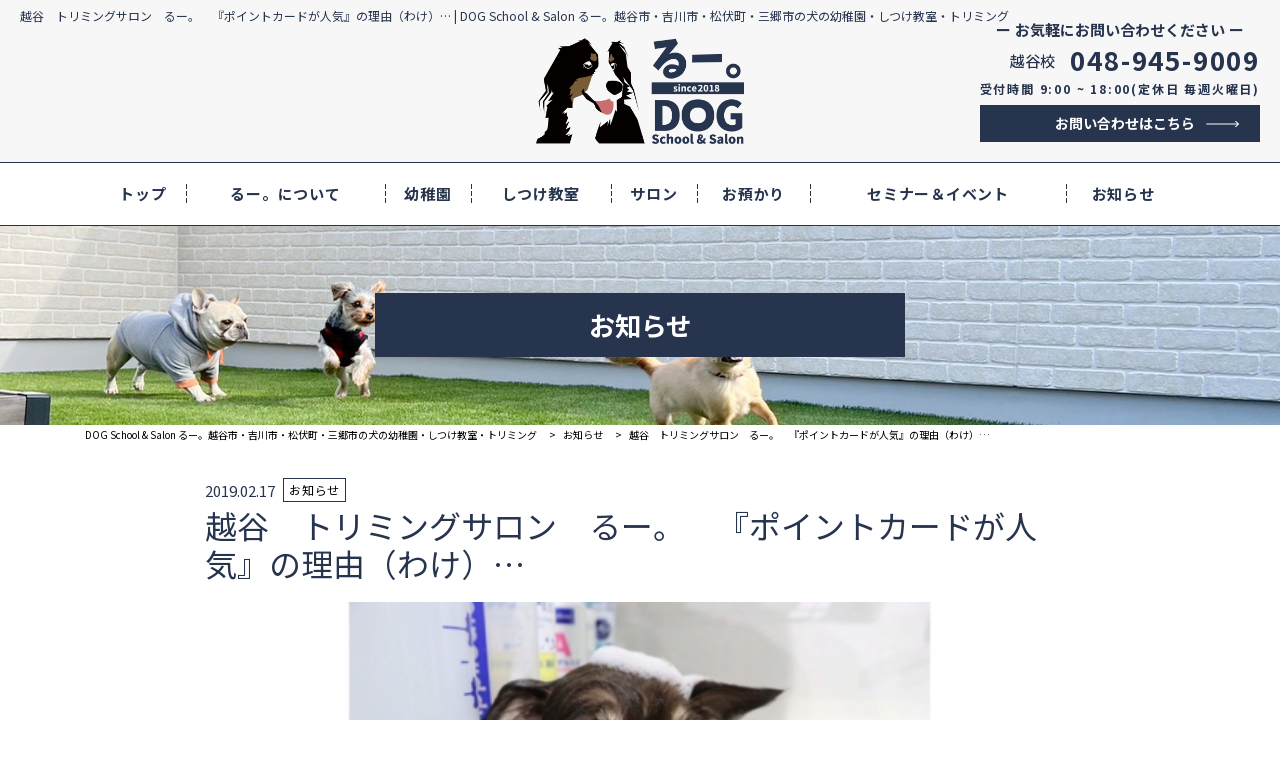

--- FILE ---
content_type: text/html; charset=UTF-8
request_url: https://www.doglabo.jp/news/537.html
body_size: 8636
content:
<!DOCTYPE html>
<html lang="ja">
<head>
	<meta charset="utf-8">
	<meta http-equiv="X-UA-Compatible" content="IE=edge, chrome=1">
	<meta name="viewport" content="width=device-width, initial-scale=1.0, minimum-scale=1.0, viewport-fit=cover">
	<meta name="format-detection" content="telephone=no">
		<link rel="SHORTCUT ICON" href="https://www.doglabo.jp/sys/wp-content/uploads/2023/01/cropped-favicon-150x150.png">
	<link href="https://use.fontawesome.com/releases/v5.0.6/css/all.css" rel="stylesheet">
	<link href="https://fonts.googleapis.com/css?family=Teko:400,600" rel="stylesheet">
	<meta property="og:description" content="るー。は、確かな知識と経験を積んだドックトレーナーとトリマーがお迎えする「幼稚園&amp;サロン」です。幼稚園・しつけ教室・一時預かり・シャンプー・トリミング・セミナー&amp;イベントの6つのサービスで、ワンちゃんとの幸せな暮らしをお手伝いいたします。">
<meta name="twitter:description" content="るー。は、確かな知識と経験を積んだドックトレーナーとトリマーがお迎えする「幼稚園&amp;サロン」です。幼稚園・しつけ教室・一時預かり・シャンプー・トリミング・セミナー&amp;イベントの6つのサービスで、ワンちゃんとの幸せな暮らしをお手伝いいたします。">
<meta property="og:title" content="越谷　トリミングサロン　るー。　『ポイントカードが人気』の理由（わけ）…">
<meta name="twitter:title" content="越谷　トリミングサロン　るー。　『ポイントカードが人気』の理由（わけ）…">
<meta property="og:url" content="https://www.doglabo.jp/news/537.html">
<meta property="og:image" content="https://www.doglabo.jp/sys/wp-content/uploads/2018/10/4eab2f7e582a06521897051365d75ff1.jpg">
<meta name="twitter:image" content="https://www.doglabo.jp/sys/wp-content/uploads/2018/10/4eab2f7e582a06521897051365d75ff1.jpg">
<meta name="description" content="るー。は、確かな知識と経験を積んだドックトレーナーとトリマーがお迎えする「幼稚園&amp;サロン」です。幼稚園・しつけ教室・一時預かり・シャンプー・トリミング・セミナー&amp;イベントの6つのサービスで、ワンちゃんとの幸せな暮らしをお手伝いいたします。">
<meta name="twitter:card" content="summary_large_image">
<meta name="twitter:site" content="@">
<meta name="twitter:creator" content="@">
<meta property="og:locale" content="ja_JP" />
<meta property="og:type" content="website">
<meta property="og:site_name" content="DOG School &amp; Salon るー。越谷市・吉川市・松伏町・三郷市の犬の幼稚園・しつけ教室・トリミング">
<meta property="fb:admins" content="" />
<meta property="fb:app_id" content="203721442990477" />
	<title>越谷　トリミングサロン　るー。　『ポイントカードが人気』の理由（わけ）…  |  DOG School &amp; Salon るー。越谷市・吉川市・松伏町・三郷市の犬の幼稚園・しつけ教室・トリミング</title>
<meta name='robots' content='max-image-preview:large' />
	<style type="text/css">
	.wp-pagenavi{float:left !important; }
	</style>
  <link rel='stylesheet' id='wp-block-library-css' href='https://www.doglabo.jp/sys/wp-includes/css/dist/block-library/style.min.css?ver=6.1.9' type='text/css' media='all' />
<link rel='stylesheet' id='classic-theme-styles-css' href='https://www.doglabo.jp/sys/wp-includes/css/classic-themes.min.css?ver=1' type='text/css' media='all' />
<style id='global-styles-inline-css' type='text/css'>
body{--wp--preset--color--black: #000000;--wp--preset--color--cyan-bluish-gray: #abb8c3;--wp--preset--color--white: #ffffff;--wp--preset--color--pale-pink: #f78da7;--wp--preset--color--vivid-red: #cf2e2e;--wp--preset--color--luminous-vivid-orange: #ff6900;--wp--preset--color--luminous-vivid-amber: #fcb900;--wp--preset--color--light-green-cyan: #7bdcb5;--wp--preset--color--vivid-green-cyan: #00d084;--wp--preset--color--pale-cyan-blue: #8ed1fc;--wp--preset--color--vivid-cyan-blue: #0693e3;--wp--preset--color--vivid-purple: #9b51e0;--wp--preset--gradient--vivid-cyan-blue-to-vivid-purple: linear-gradient(135deg,rgba(6,147,227,1) 0%,rgb(155,81,224) 100%);--wp--preset--gradient--light-green-cyan-to-vivid-green-cyan: linear-gradient(135deg,rgb(122,220,180) 0%,rgb(0,208,130) 100%);--wp--preset--gradient--luminous-vivid-amber-to-luminous-vivid-orange: linear-gradient(135deg,rgba(252,185,0,1) 0%,rgba(255,105,0,1) 100%);--wp--preset--gradient--luminous-vivid-orange-to-vivid-red: linear-gradient(135deg,rgba(255,105,0,1) 0%,rgb(207,46,46) 100%);--wp--preset--gradient--very-light-gray-to-cyan-bluish-gray: linear-gradient(135deg,rgb(238,238,238) 0%,rgb(169,184,195) 100%);--wp--preset--gradient--cool-to-warm-spectrum: linear-gradient(135deg,rgb(74,234,220) 0%,rgb(151,120,209) 20%,rgb(207,42,186) 40%,rgb(238,44,130) 60%,rgb(251,105,98) 80%,rgb(254,248,76) 100%);--wp--preset--gradient--blush-light-purple: linear-gradient(135deg,rgb(255,206,236) 0%,rgb(152,150,240) 100%);--wp--preset--gradient--blush-bordeaux: linear-gradient(135deg,rgb(254,205,165) 0%,rgb(254,45,45) 50%,rgb(107,0,62) 100%);--wp--preset--gradient--luminous-dusk: linear-gradient(135deg,rgb(255,203,112) 0%,rgb(199,81,192) 50%,rgb(65,88,208) 100%);--wp--preset--gradient--pale-ocean: linear-gradient(135deg,rgb(255,245,203) 0%,rgb(182,227,212) 50%,rgb(51,167,181) 100%);--wp--preset--gradient--electric-grass: linear-gradient(135deg,rgb(202,248,128) 0%,rgb(113,206,126) 100%);--wp--preset--gradient--midnight: linear-gradient(135deg,rgb(2,3,129) 0%,rgb(40,116,252) 100%);--wp--preset--duotone--dark-grayscale: url('#wp-duotone-dark-grayscale');--wp--preset--duotone--grayscale: url('#wp-duotone-grayscale');--wp--preset--duotone--purple-yellow: url('#wp-duotone-purple-yellow');--wp--preset--duotone--blue-red: url('#wp-duotone-blue-red');--wp--preset--duotone--midnight: url('#wp-duotone-midnight');--wp--preset--duotone--magenta-yellow: url('#wp-duotone-magenta-yellow');--wp--preset--duotone--purple-green: url('#wp-duotone-purple-green');--wp--preset--duotone--blue-orange: url('#wp-duotone-blue-orange');--wp--preset--font-size--small: 13px;--wp--preset--font-size--medium: 20px;--wp--preset--font-size--large: 36px;--wp--preset--font-size--x-large: 42px;--wp--preset--spacing--20: 0.44rem;--wp--preset--spacing--30: 0.67rem;--wp--preset--spacing--40: 1rem;--wp--preset--spacing--50: 1.5rem;--wp--preset--spacing--60: 2.25rem;--wp--preset--spacing--70: 3.38rem;--wp--preset--spacing--80: 5.06rem;}:where(.is-layout-flex){gap: 0.5em;}body .is-layout-flow > .alignleft{float: left;margin-inline-start: 0;margin-inline-end: 2em;}body .is-layout-flow > .alignright{float: right;margin-inline-start: 2em;margin-inline-end: 0;}body .is-layout-flow > .aligncenter{margin-left: auto !important;margin-right: auto !important;}body .is-layout-constrained > .alignleft{float: left;margin-inline-start: 0;margin-inline-end: 2em;}body .is-layout-constrained > .alignright{float: right;margin-inline-start: 2em;margin-inline-end: 0;}body .is-layout-constrained > .aligncenter{margin-left: auto !important;margin-right: auto !important;}body .is-layout-constrained > :where(:not(.alignleft):not(.alignright):not(.alignfull)){max-width: var(--wp--style--global--content-size);margin-left: auto !important;margin-right: auto !important;}body .is-layout-constrained > .alignwide{max-width: var(--wp--style--global--wide-size);}body .is-layout-flex{display: flex;}body .is-layout-flex{flex-wrap: wrap;align-items: center;}body .is-layout-flex > *{margin: 0;}:where(.wp-block-columns.is-layout-flex){gap: 2em;}.has-black-color{color: var(--wp--preset--color--black) !important;}.has-cyan-bluish-gray-color{color: var(--wp--preset--color--cyan-bluish-gray) !important;}.has-white-color{color: var(--wp--preset--color--white) !important;}.has-pale-pink-color{color: var(--wp--preset--color--pale-pink) !important;}.has-vivid-red-color{color: var(--wp--preset--color--vivid-red) !important;}.has-luminous-vivid-orange-color{color: var(--wp--preset--color--luminous-vivid-orange) !important;}.has-luminous-vivid-amber-color{color: var(--wp--preset--color--luminous-vivid-amber) !important;}.has-light-green-cyan-color{color: var(--wp--preset--color--light-green-cyan) !important;}.has-vivid-green-cyan-color{color: var(--wp--preset--color--vivid-green-cyan) !important;}.has-pale-cyan-blue-color{color: var(--wp--preset--color--pale-cyan-blue) !important;}.has-vivid-cyan-blue-color{color: var(--wp--preset--color--vivid-cyan-blue) !important;}.has-vivid-purple-color{color: var(--wp--preset--color--vivid-purple) !important;}.has-black-background-color{background-color: var(--wp--preset--color--black) !important;}.has-cyan-bluish-gray-background-color{background-color: var(--wp--preset--color--cyan-bluish-gray) !important;}.has-white-background-color{background-color: var(--wp--preset--color--white) !important;}.has-pale-pink-background-color{background-color: var(--wp--preset--color--pale-pink) !important;}.has-vivid-red-background-color{background-color: var(--wp--preset--color--vivid-red) !important;}.has-luminous-vivid-orange-background-color{background-color: var(--wp--preset--color--luminous-vivid-orange) !important;}.has-luminous-vivid-amber-background-color{background-color: var(--wp--preset--color--luminous-vivid-amber) !important;}.has-light-green-cyan-background-color{background-color: var(--wp--preset--color--light-green-cyan) !important;}.has-vivid-green-cyan-background-color{background-color: var(--wp--preset--color--vivid-green-cyan) !important;}.has-pale-cyan-blue-background-color{background-color: var(--wp--preset--color--pale-cyan-blue) !important;}.has-vivid-cyan-blue-background-color{background-color: var(--wp--preset--color--vivid-cyan-blue) !important;}.has-vivid-purple-background-color{background-color: var(--wp--preset--color--vivid-purple) !important;}.has-black-border-color{border-color: var(--wp--preset--color--black) !important;}.has-cyan-bluish-gray-border-color{border-color: var(--wp--preset--color--cyan-bluish-gray) !important;}.has-white-border-color{border-color: var(--wp--preset--color--white) !important;}.has-pale-pink-border-color{border-color: var(--wp--preset--color--pale-pink) !important;}.has-vivid-red-border-color{border-color: var(--wp--preset--color--vivid-red) !important;}.has-luminous-vivid-orange-border-color{border-color: var(--wp--preset--color--luminous-vivid-orange) !important;}.has-luminous-vivid-amber-border-color{border-color: var(--wp--preset--color--luminous-vivid-amber) !important;}.has-light-green-cyan-border-color{border-color: var(--wp--preset--color--light-green-cyan) !important;}.has-vivid-green-cyan-border-color{border-color: var(--wp--preset--color--vivid-green-cyan) !important;}.has-pale-cyan-blue-border-color{border-color: var(--wp--preset--color--pale-cyan-blue) !important;}.has-vivid-cyan-blue-border-color{border-color: var(--wp--preset--color--vivid-cyan-blue) !important;}.has-vivid-purple-border-color{border-color: var(--wp--preset--color--vivid-purple) !important;}.has-vivid-cyan-blue-to-vivid-purple-gradient-background{background: var(--wp--preset--gradient--vivid-cyan-blue-to-vivid-purple) !important;}.has-light-green-cyan-to-vivid-green-cyan-gradient-background{background: var(--wp--preset--gradient--light-green-cyan-to-vivid-green-cyan) !important;}.has-luminous-vivid-amber-to-luminous-vivid-orange-gradient-background{background: var(--wp--preset--gradient--luminous-vivid-amber-to-luminous-vivid-orange) !important;}.has-luminous-vivid-orange-to-vivid-red-gradient-background{background: var(--wp--preset--gradient--luminous-vivid-orange-to-vivid-red) !important;}.has-very-light-gray-to-cyan-bluish-gray-gradient-background{background: var(--wp--preset--gradient--very-light-gray-to-cyan-bluish-gray) !important;}.has-cool-to-warm-spectrum-gradient-background{background: var(--wp--preset--gradient--cool-to-warm-spectrum) !important;}.has-blush-light-purple-gradient-background{background: var(--wp--preset--gradient--blush-light-purple) !important;}.has-blush-bordeaux-gradient-background{background: var(--wp--preset--gradient--blush-bordeaux) !important;}.has-luminous-dusk-gradient-background{background: var(--wp--preset--gradient--luminous-dusk) !important;}.has-pale-ocean-gradient-background{background: var(--wp--preset--gradient--pale-ocean) !important;}.has-electric-grass-gradient-background{background: var(--wp--preset--gradient--electric-grass) !important;}.has-midnight-gradient-background{background: var(--wp--preset--gradient--midnight) !important;}.has-small-font-size{font-size: var(--wp--preset--font-size--small) !important;}.has-medium-font-size{font-size: var(--wp--preset--font-size--medium) !important;}.has-large-font-size{font-size: var(--wp--preset--font-size--large) !important;}.has-x-large-font-size{font-size: var(--wp--preset--font-size--x-large) !important;}
.wp-block-navigation a:where(:not(.wp-element-button)){color: inherit;}
:where(.wp-block-columns.is-layout-flex){gap: 2em;}
.wp-block-pullquote{font-size: 1.5em;line-height: 1.6;}
</style>
<link rel='stylesheet' id='contact-form-7-css' href='https://www.doglabo.jp/sys/wp-content/plugins/contact-form-7/includes/css/styles.css?ver=5.7.3' type='text/css' media='all' />
<link rel='stylesheet' id='fancybox-for-wp-css' href='https://www.doglabo.jp/sys/wp-content/plugins/fancybox-for-wordpress/assets/css/fancybox.css?ver=1.3.4' type='text/css' media='all' />
<link rel='stylesheet' id='parent-style-css' href='https://www.doglabo.jp/sys/wp-content/themes/smarge_parent_4.2/style.css?ver=6.1.9' type='text/css' media='all' />
<link rel='stylesheet' id='cf7cf-style-css' href='https://www.doglabo.jp/sys/wp-content/plugins/cf7-conditional-fields/style.css?ver=2.3.3' type='text/css' media='all' />
<link rel='stylesheet' id='font-css' href='//fonts.googleapis.com/css?family=Noto+Sans+JP%3A400%2C700%7CRoboto%3A400%2C400i%2C700&#038;ver=6.1.9' type='text/css' media='all' />
<link rel='stylesheet' id='fatNav-css' href='https://www.doglabo.jp/sys/wp-content/themes/smarge_parent_4.2/css/jquery.fatNav.css?ver=6.1.9' type='text/css' media='all' />
<link rel='stylesheet' id='bxslider-css' href='https://www.doglabo.jp/sys/wp-content/themes/smarge_parent_4.2/css/jquery.bxslider.css?ver=6.1.9' type='text/css' media='all' />
<link rel='stylesheet' id='style-css' href='https://www.doglabo.jp/sys/wp-content/themes/smarge_4.4/style.css?ver=6.1.9' type='text/css' media='all' />
<link rel='stylesheet' id='wp-pagenavi-style-css' href='https://www.doglabo.jp/sys/wp-content/plugins/wp-pagenavi-style/css/css3_black.css?ver=1.0' type='text/css' media='all' />
<script type='text/javascript' src='https://www.doglabo.jp/sys/wp-includes/js/jquery/jquery.min.js?ver=3.6.1' id='jquery-core-js'></script>
<script type='text/javascript' src='https://www.doglabo.jp/sys/wp-includes/js/jquery/jquery-migrate.min.js?ver=3.3.2' id='jquery-migrate-js'></script>
<script type='text/javascript' src='https://www.doglabo.jp/sys/wp-content/plugins/fancybox-for-wordpress/assets/js/jquery.fancybox.js?ver=1.3.4' id='fancybox-for-wp-js'></script>
<link rel="https://api.w.org/" href="https://www.doglabo.jp/wp-json/" /><link rel="alternate" type="application/json" href="https://www.doglabo.jp/wp-json/wp/v2/posts/537" /><link rel="wlwmanifest" type="application/wlwmanifest+xml" href="https://www.doglabo.jp/sys/wp-includes/wlwmanifest.xml" />
<link rel="canonical" href="https://www.doglabo.jp/news/537.html" />
<link rel='shortlink' href='https://www.doglabo.jp/?p=537' />
<link rel="alternate" type="application/json+oembed" href="https://www.doglabo.jp/wp-json/oembed/1.0/embed?url=https%3A%2F%2Fwww.doglabo.jp%2Fnews%2F537.html" />
<link rel="alternate" type="text/xml+oembed" href="https://www.doglabo.jp/wp-json/oembed/1.0/embed?url=https%3A%2F%2Fwww.doglabo.jp%2Fnews%2F537.html&#038;format=xml" />

<!-- Fancybox for WordPress v3.3.3 -->
<style type="text/css">
	.fancybox-slide--image .fancybox-content{background-color: #FFFFFF}div.fancybox-caption{display:none !important;}
	
	img.fancybox-image{border-width:10px;border-color:#FFFFFF;border-style:solid;}
	div.fancybox-bg{background-color:rgba(102,102,102,0.3);opacity:1 !important;}div.fancybox-content{border-color:#FFFFFF}
	div#fancybox-title{background-color:#FFFFFF}
	div.fancybox-content{background-color:#FFFFFF}
	div#fancybox-title-inside{color:#333333}
	
	
	
	div.fancybox-caption p.caption-title{display:inline-block}
	div.fancybox-caption p.caption-title{font-size:14px}
	div.fancybox-caption p.caption-title{color:#333333}
	div.fancybox-caption {color:#333333}div.fancybox-caption p.caption-title {background:#fff; width:auto;padding:10px 30px;}div.fancybox-content p.caption-title{color:#333333;margin: 0;padding: 5px 0;}body.fancybox-active .fancybox-container .fancybox-stage .fancybox-content .fancybox-close-small{display:block;}
</style><script type="text/javascript">
	jQuery(function () {

		var mobileOnly = false;
		
		if (mobileOnly) {
			return;
		}

		jQuery.fn.getTitle = function () { // Copy the title of every IMG tag and add it to its parent A so that fancybox can show titles
			var arr = jQuery("a[data-fancybox]");
									jQuery.each(arr, function() {
										var title = jQuery(this).children("img").attr("title");
										 var caption = jQuery(this).next("figcaption").html();
                                        if(caption && title){jQuery(this).attr("title",title+" " + caption)}else if(title){ jQuery(this).attr("title",title);}else if(caption){jQuery(this).attr("title",caption);}
									});			}

		// Supported file extensions

				var thumbnails = jQuery("a:has(img)").not(".nolightbox").not('.envira-gallery-link').not('.ngg-simplelightbox').filter(function () {
			return /\.(jpe?g|png|gif|mp4|webp|bmp|pdf)(\?[^/]*)*$/i.test(jQuery(this).attr('href'))
		});
		

		// Add data-type iframe for links that are not images or videos.
		var iframeLinks = jQuery('.fancyboxforwp').filter(function () {
			return !/\.(jpe?g|png|gif|mp4|webp|bmp|pdf)(\?[^/]*)*$/i.test(jQuery(this).attr('href'))
		}).filter(function () {
			return !/vimeo|youtube/i.test(jQuery(this).attr('href'))
		});
		iframeLinks.attr({"data-type": "iframe"}).getTitle();

				// Gallery All
		thumbnails.addClass("fancyboxforwp").attr("data-fancybox", "gallery").getTitle();
		iframeLinks.attr({"data-fancybox": "gallery"}).getTitle();

		// Gallery type NONE
		
		// Call fancybox and apply it on any link with a rel atribute that starts with "fancybox", with the options set on the admin panel
		jQuery("a.fancyboxforwp").fancyboxforwp({
			loop: false,
			smallBtn: true,
			zoomOpacity: "auto",
			animationEffect: "fade",
			animationDuration: 500,
			transitionEffect: "fade",
			transitionDuration: "300",
			overlayShow: true,
			overlayOpacity: "0.3",
			titleShow: true,
			titlePosition: "inside",
			keyboard: true,
			showCloseButton: true,
			arrows: true,
			clickContent:false,
			clickSlide: "close",
			mobile: {
				clickContent: function (current, event) {
					return current.type === "image" ? "toggleControls" : false;
				},
				clickSlide: function (current, event) {
					return current.type === "image" ? "close" : "close";
				},
			},
			wheel: false,
			toolbar: true,
			preventCaptionOverlap: true,
			onInit: function() { },			onDeactivate
	: function() { },		beforeClose: function() { },			afterShow: function(instance) { jQuery( ".fancybox-image" ).on("click", function( ){ ( instance.isScaledDown() ) ? instance.scaleToActual() : instance.scaleToFit() }) },				afterClose: function() { },					caption : function( instance, item ) {var title ="";if("undefined" != typeof jQuery(this).context ){var title = jQuery(this).context.title;} else { var title = ("undefined" != typeof jQuery(this).attr("title")) ? jQuery(this).attr("title") : false;}var caption = jQuery(this).data('caption') || '';if ( item.type === 'image' && title.length ) {caption = (caption.length ? caption + '<br />' : '') + '<p class="caption-title">'+title+'</p>' ;}return caption;},
		afterLoad : function( instance, current ) {current.$content.append('<div class=\"fancybox-custom-caption inside-caption\" style=\" position: absolute;left:0;right:0;color:#000;margin:0 auto;bottom:0;text-align:center;background-color:#FFFFFF \">' + current.opts.caption + '</div>');},
			})
		;

			})
</script>
<!-- END Fancybox for WordPress -->
	<style type="text/css">
	 .wp-pagenavi
	{
		font-size:12px !important;
	}
	</style>
	<link rel="icon" href="https://www.doglabo.jp/sys/wp-content/uploads/2023/01/cropped-favicon-32x32.png" sizes="32x32" />
<link rel="icon" href="https://www.doglabo.jp/sys/wp-content/uploads/2023/01/cropped-favicon-192x192.png" sizes="192x192" />
<link rel="apple-touch-icon" href="https://www.doglabo.jp/sys/wp-content/uploads/2023/01/cropped-favicon-180x180.png" />
<meta name="msapplication-TileImage" content="https://www.doglabo.jp/sys/wp-content/uploads/2023/01/cropped-favicon-270x270.png" />
	<!-- Global site tag (gtag.js) - Google Analytics -->
<script async src="https://www.googletagmanager.com/gtag/js?id=G-M4BGBR18KW"></script>
<script>
  window.dataLayer = window.dataLayer || [];
  function gtag(){dataLayer.push(arguments);}
  gtag('js', new Date());

  gtag('config', 'G-M4BGBR18KW');
</script>
</head>
<body class="post-template-default single single-post postid-537 single-format-standard">
	<div id="fb-root"></div>
	<script async defer crossorigin="anonymous" src="https://connect.facebook.net/ja_JP/sdk.js#xfbml=1&version=v14.0" nonce="wwhjCDdC"></script>
			<header>
			<div class="head_inner_wrap container-fluid">
				<div class="row">
					<h1 class="site_title">越谷　トリミングサロン　るー。　『ポイントカードが人気』の理由（わけ）…  |  DOG School &amp; Salon るー。越谷市・吉川市・松伏町・三郷市の犬の幼稚園・しつけ教室・トリミング</h1>
											<h2 class="head_logo"><a href="https://www.doglabo.jp/"><img src="https://www.doglabo.jp/sys/wp-content/uploads/2023/01/logo.png" alt="ドッグラボ るー。"></a></h2>
										<div class="header-info">
													<h3 class="header-info_title">お気軽にお問い合わせください</h3>
														<p class="header-tel-no">
								<span class="header-tel-label">越谷校　</span>
								048-945-9009							</p>
							<p class="header-tel-no">
							<span class="header-tel-label"></span>
																									<span class="header-tel-company">受付時間 9:00 ~ 18:00(定休日 毎週火曜日)</span>
															</p>
														<p class="header-btn">
								<a class="btn btn-default" href="/contact">お問い合わせはこちら</a>
							</p>
											</div>
				</div>
			</div>
		</header>
		<nav class="gnav">
							<h2 class="fix_nav_logo"><a href="https://www.doglabo.jp/"><img src="https://www.doglabo.jp/sys/wp-content/uploads/2023/01/logo.png" alt="ドッグラボ るー。"></a></h2>
						<ul class="menu-main-container container">
				<li id="menu-item-110" class="menu-item menu-item-type-post_type menu-item-object-page menu-item-home menu-item-110"><a href="https://www.doglabo.jp/">トップ<br /><span></span></a></li>
<li id="menu-item-3821" class="menu-item menu-item-type-post_type menu-item-object-page menu-item-3821"><a href="https://www.doglabo.jp/about">るー。について<br /><span></span></a></li>
<li id="menu-item-3822" class="menu-item menu-item-type-post_type menu-item-object-page menu-item-3822"><a href="https://www.doglabo.jp/kindergarten">幼稚園<br /><span></span></a></li>
<li id="menu-item-3824" class="menu-item menu-item-type-post_type menu-item-object-page menu-item-3824"><a href="https://www.doglabo.jp/discipline">しつけ教室<br /><span></span></a></li>
<li id="menu-item-3823" class="menu-item menu-item-type-post_type menu-item-object-page menu-item-3823"><a href="https://www.doglabo.jp/salon">サロン<br /><span></span></a></li>
<li id="menu-item-3825" class="menu-item menu-item-type-post_type menu-item-object-page menu-item-3825"><a href="https://www.doglabo.jp/custody">お預かり<br /><span></span></a></li>
<li id="menu-item-3738" class="menu-item menu-item-type-post_type menu-item-object-page menu-item-3738"><a href="https://www.doglabo.jp/event">セミナー＆イベント<br /><span></span></a></li>
<li id="menu-item-641" class="menu-item menu-item-type-taxonomy menu-item-object-category current-post-ancestor current-menu-parent current-post-parent menu-item-641"><a href="https://www.doglabo.jp/news">お知らせ<br /><span></span></a></li>
				<li class="sp_header-info">
											<h3 class="header-info_title">お気軽にお問い合わせください</h3>
													<p class="header-tel-no">
								<span class="header-tel-label">越谷校　</span>
								048-945-9009							</p>
							<p class="header-tel-no">
							<span class="header-tel-label"></span>
																									<span class="header-tel-company">受付時間 9:00 ~ 18:00(定休日 毎週火曜日)</span>
															</p>
												<p class="header-btn">
							<a class="btn btn-default" href="/contact">お問い合わせはこちら</a><br />
						</p>
									</li>
			</ul>
		</nav>
	</header>
<div class="pagetitle" style="background-image:url(https://www.doglabo.jp/sys/wp-content/uploads/2024/02/under_main_ver2.jpg);">
	<h1><span>お知らせ</span></h1>
</div>
	<div class="breadcrumbs">
		<div class="container">
			<!-- Breadcrumb NavXT 7.1.0 -->
<span property="itemListElement" typeof="ListItem"><a property="item" typeof="WebPage" title="Go to DOG School &amp; Salon るー。越谷市・吉川市・松伏町・三郷市の犬の幼稚園・しつけ教室・トリミング." href="https://www.doglabo.jp" class="home" ><span property="name">DOG School &amp; Salon るー。越谷市・吉川市・松伏町・三郷市の犬の幼稚園・しつけ教室・トリミング</span></a><meta property="position" content="1"></span> &gt; <span property="itemListElement" typeof="ListItem"><a property="item" typeof="WebPage" title="Go to the お知らせ カテゴリー archives." href="https://www.doglabo.jp/news" class="taxonomy category" ><span property="name">お知らせ</span></a><meta property="position" content="2"></span> &gt; <span property="itemListElement" typeof="ListItem"><span property="name" class="post post-post current-item">越谷　トリミングサロン　るー。　『ポイントカードが人気』の理由（わけ）…</span><meta property="url" content="https://www.doglabo.jp/news/537.html"><meta property="position" content="3"></span>		</div>
	</div>
		<main class="">
		<div class="single_left ">
			<div class="single-header">
				<div class="title">
					<div class="date"><time datetime="2019.02.17">2019.02.17</time></div>
										<span class="cat color1" style="color:;">お知らせ</span>
					<h1>越谷　トリミングサロン　るー。　『ポイントカードが人気』の理由（わけ）…</h1>
				</div>
				<div class="photo">
										<img src="https://www.doglabo.jp/sys/wp-content/plugins/lazy-load/images/1x1.trans.gif" data-lazy-src="https://www.doglabo.jp/sys/wp-content/uploads/2018/10/4eab2f7e582a06521897051365d75ff1-384x256.jpg" width="384" height="256" class="attachment-post-thumbnail size-post-thumbnail wp-post-image" alt decoding="async" loading="lazy"><noscript><img width="384" height="256" src="https://www.doglabo.jp/sys/wp-content/uploads/2018/10/4eab2f7e582a06521897051365d75ff1-384x256.jpg" class="attachment-post-thumbnail size-post-thumbnail wp-post-image" alt="" decoding="async" loading="lazy" /></noscript>					</div>
				</div>

													<section>
					<div class="column-1" style="background:  ;">
						<div class="select-lay single-box">
														<section>
								<p class="paragraph-style">越谷　トリミングサロン　るー。は、越谷市以外にも、春日部市・松伏町・吉川市・八潮市にお住まいのワンちゃんにご利用いただいております。いつもご利用いただきまして誠にありがとうございます。<br />
この地域のワンちゃんと飼い主様に喜んでいただけるサービスを、今後も展開していきたいと思っています。<br />
<br />
さて、るー。のポイントカードは、ご利用毎にポイントを付与しております。<br />
　☆ グルーミング・トリミング： 2ポイント<br />
　☆ シャンプーのみ： 1ポイント<br />
<br />
10Pが貯まると 『3,000円割引券 』 として次回ご利用いただけます！<br />
<br />
これを聞いて、ほとんどの方はびっくりされます。<br />
るー。のポイントカードが好評な理由（わけ）は、ここにあります！<br />
<br />
『いつも清潔に、そして、可愛くいてほしい』<br />
そんな飼い主様の願いを、できるだけ気軽に利用してほしいのです。<br />
” どこへ行っても困らない自慢の愛犬に ”<br />
　私どもは、いつもそう願っております。<br />
<br />
皆さまのご利用を心よりお待ちしております。<br />
<br />
なお、2月19日（火）はお休みをいただきます。<br />
あらかじめご了承くださいませ。</p>							</section>
						</div>
					</div>
				</section>
										<div class="prev-next">
					<div class="go-list"><a href="https://www.doglabo.jp/news">一覧ページへ戻る</a></div>
					<div class="go-prev">
													<a href="https://www.doglabo.jp/news/538.html">&#60;&#60; 越谷　犬の幼稚園・しつけ　るー。　”今、6ヶ月コース増えています”</a>
											</div>
					<div class="go-next">
													<a href="https://www.doglabo.jp/news/536.html">越谷　犬の幼稚園・しつけ　るー。　”平日と週末の併用”が人気です！ &#62;&#62;</a>
											</div>
				</div>
					</div>

		
	</main>
	
<div id="page-top">
	<a href="#"><img src="https://www.doglabo.jp/sys/wp-content/themes/smarge_parent_4.2/images/pagetop.png" alt="PAGETOP"></a>
</div>
<div id="sp-page-top" class="sp-original">
	<a href="#"><i class="fas fa-caret-up"></i>ページトップヘ</a>
</div>
<div class="foot_nav">
				<ul class="foot_nav_inner container">
			<li class="menu-item menu-item-type-post_type menu-item-object-page menu-item-home menu-item-110"><a href="https://www.doglabo.jp/">トップ<br /><span></span></a></li>
<li class="menu-item menu-item-type-post_type menu-item-object-page menu-item-3821"><a href="https://www.doglabo.jp/about">るー。について<br /><span></span></a></li>
<li class="menu-item menu-item-type-post_type menu-item-object-page menu-item-3822"><a href="https://www.doglabo.jp/kindergarten">幼稚園<br /><span></span></a></li>
<li class="menu-item menu-item-type-post_type menu-item-object-page menu-item-3824"><a href="https://www.doglabo.jp/discipline">しつけ教室<br /><span></span></a></li>
<li class="menu-item menu-item-type-post_type menu-item-object-page menu-item-3823"><a href="https://www.doglabo.jp/salon">サロン<br /><span></span></a></li>
<li class="menu-item menu-item-type-post_type menu-item-object-page menu-item-3825"><a href="https://www.doglabo.jp/custody">お預かり<br /><span></span></a></li>
<li class="menu-item menu-item-type-post_type menu-item-object-page menu-item-3738"><a href="https://www.doglabo.jp/event">セミナー＆イベント<br /><span></span></a></li>
<li class="menu-item menu-item-type-taxonomy menu-item-object-category current-post-ancestor current-menu-parent current-post-parent menu-item-641"><a href="https://www.doglabo.jp/news">お知らせ<br /><span></span></a></li>
		</ul>
		</div>
<footer class="footer">
			<div class="foot-logo"><img src="https://www.doglabo.jp/sys/wp-content/themes/smarge_4.4/images/logo2.png" alt="ドッグラボ るー。"></div>
		<p class="copy">Copyright © DOG School &amp; Salon るー。越谷市・吉川市・松伏町・三郷市の犬の幼稚園・しつけ教室・トリミング All Right Reserved.</p>
</footer>
<script type='text/javascript' src='https://www.doglabo.jp/sys/wp-content/plugins/contact-form-7/includes/swv/js/index.js?ver=5.7.3' id='swv-js'></script>
<script type='text/javascript' id='contact-form-7-js-extra'>
/* <![CDATA[ */
var wpcf7 = {"api":{"root":"https:\/\/www.doglabo.jp\/wp-json\/","namespace":"contact-form-7\/v1"}};
/* ]]> */
</script>
<script type='text/javascript' src='https://www.doglabo.jp/sys/wp-content/plugins/contact-form-7/includes/js/index.js?ver=5.7.3' id='contact-form-7-js'></script>
<script type='text/javascript' src='https://www.doglabo.jp/sys/wp-content/plugins/lazy-load/js/jquery.sonar.min.js?ver=0.6.1' id='jquery-sonar-js'></script>
<script type='text/javascript' src='https://www.doglabo.jp/sys/wp-content/plugins/lazy-load/js/lazy-load.js?ver=0.6.1' id='wpcom-lazy-load-images-js'></script>
<script type='text/javascript' id='wpcf7cf-scripts-js-extra'>
/* <![CDATA[ */
var wpcf7cf_global_settings = {"ajaxurl":"https:\/\/www.doglabo.jp\/sys\/wp-admin\/admin-ajax.php"};
/* ]]> */
</script>
<script type='text/javascript' src='https://www.doglabo.jp/sys/wp-content/plugins/cf7-conditional-fields/js/scripts.js?ver=2.3.3' id='wpcf7cf-scripts-js'></script>
<script type='text/javascript' src='https://maps.googleapis.com/maps/api/js?key&#038;ver=6.1.9' id='map_key-js'></script>
<script type='text/javascript' src='https://www.doglabo.jp/sys/wp-content/themes/smarge_parent_4.2/js/jquery.fatNav.js?ver=6.1.9' id='fatNav-js'></script>
<script type='text/javascript' src='https://www.doglabo.jp/sys/wp-content/themes/smarge_parent_4.2/js/jquery.bxslider.min.js?ver=6.1.9' id='bxslider-js'></script>
<script type='text/javascript' src='https://www.doglabo.jp/sys/wp-content/themes/smarge_parent_4.2/js/jquery.tile.js?ver=6.1.9' id='tile-js'></script>
<script type='text/javascript' src='https://www.doglabo.jp/sys/wp-content/themes/smarge_parent_4.2/js/instafeed.min.js?ver=6.1.9' id='instafeed-js'></script>
<script type='text/javascript' src='https://www.doglabo.jp/sys/wp-content/themes/smarge_4.4/js/setting.js?ver=6.1.9' id='setting-js'></script>
</body>
</html>


--- FILE ---
content_type: text/css
request_url: https://www.doglabo.jp/sys/wp-content/themes/smarge_parent_4.2/style.css?ver=6.1.9
body_size: 264
content:
/*!
Theme Name: smarge_parent_4.2
Theme URI: https://ace-union.net
Version: 4.2
Description: 2020.05.12
Author: AceUnionDesign co.,ltd
*/
/*!
* Bootstrap Grid v4.0.0 (https://getbootstrap.com)
* Copyright 2011-2018 The Bootstrap Authors
* Copyright 2011-2018 Twitter, Inc.
* Licensed under MIT (https://github.com/twbs/bootstrap/blob/master/LICENSE)
*/
